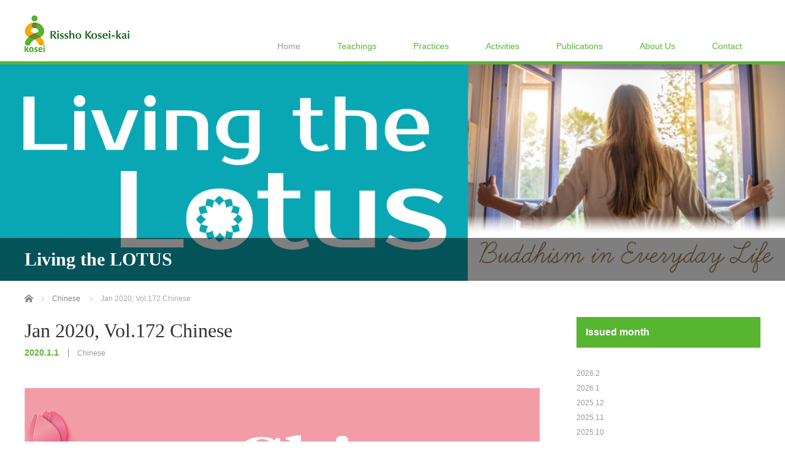

--- FILE ---
content_type: text/html; charset=UTF-8
request_url: https://rk-world.org/chinese/jan-2020-vol-172-chinese/
body_size: 7569
content:
<!DOCTYPE html>
<html lang="ja">
<head>

<link rel="shortcut icon" href="/wp-content/uploads/tcd-w/favicon.png" />

<meta charset="UTF-8">
<meta name="viewport" content="width=1200">
<!--[if IE]><meta http-equiv="X-UA-Compatible" content="IE=edge,chrome=1"><![endif]-->
<title>Jan 2020, Vol.172 Chinese | Rissho Kosei-kai International</title>
<meta name="description" content="2001LIVING_THE_LOTUS_Chinese(PDF)...">
<link rel="pingback" href="/xmlrpc.php">
<meta name='robots' content='max-image-preview:large' />
<link rel='dns-prefetch' href='//s.w.org' />
<link rel="alternate" type="application/rss+xml" title="Rissho Kosei-kai International &raquo; フィード" href="/feed/" />
<link rel="alternate" type="application/rss+xml" title="Rissho Kosei-kai International &raquo; コメントフィード" href="/comments/feed/" />
<link rel='stylesheet' id='style-css'  href='/wp-content/themes/law_tcd031/style.css?ver=3.2.2' type='text/css' media='screen' />
<link rel='stylesheet' id='wp-block-library-css'  href='/wp-includes/css/dist/block-library/style.min.css?ver=6.0.11' type='text/css' media='all' />
<style id='global-styles-inline-css' type='text/css'>
body{--wp--preset--color--black: #000000;--wp--preset--color--cyan-bluish-gray: #abb8c3;--wp--preset--color--white: #ffffff;--wp--preset--color--pale-pink: #f78da7;--wp--preset--color--vivid-red: #cf2e2e;--wp--preset--color--luminous-vivid-orange: #ff6900;--wp--preset--color--luminous-vivid-amber: #fcb900;--wp--preset--color--light-green-cyan: #7bdcb5;--wp--preset--color--vivid-green-cyan: #00d084;--wp--preset--color--pale-cyan-blue: #8ed1fc;--wp--preset--color--vivid-cyan-blue: #0693e3;--wp--preset--color--vivid-purple: #9b51e0;--wp--preset--gradient--vivid-cyan-blue-to-vivid-purple: linear-gradient(135deg,rgba(6,147,227,1) 0%,rgb(155,81,224) 100%);--wp--preset--gradient--light-green-cyan-to-vivid-green-cyan: linear-gradient(135deg,rgb(122,220,180) 0%,rgb(0,208,130) 100%);--wp--preset--gradient--luminous-vivid-amber-to-luminous-vivid-orange: linear-gradient(135deg,rgba(252,185,0,1) 0%,rgba(255,105,0,1) 100%);--wp--preset--gradient--luminous-vivid-orange-to-vivid-red: linear-gradient(135deg,rgba(255,105,0,1) 0%,rgb(207,46,46) 100%);--wp--preset--gradient--very-light-gray-to-cyan-bluish-gray: linear-gradient(135deg,rgb(238,238,238) 0%,rgb(169,184,195) 100%);--wp--preset--gradient--cool-to-warm-spectrum: linear-gradient(135deg,rgb(74,234,220) 0%,rgb(151,120,209) 20%,rgb(207,42,186) 40%,rgb(238,44,130) 60%,rgb(251,105,98) 80%,rgb(254,248,76) 100%);--wp--preset--gradient--blush-light-purple: linear-gradient(135deg,rgb(255,206,236) 0%,rgb(152,150,240) 100%);--wp--preset--gradient--blush-bordeaux: linear-gradient(135deg,rgb(254,205,165) 0%,rgb(254,45,45) 50%,rgb(107,0,62) 100%);--wp--preset--gradient--luminous-dusk: linear-gradient(135deg,rgb(255,203,112) 0%,rgb(199,81,192) 50%,rgb(65,88,208) 100%);--wp--preset--gradient--pale-ocean: linear-gradient(135deg,rgb(255,245,203) 0%,rgb(182,227,212) 50%,rgb(51,167,181) 100%);--wp--preset--gradient--electric-grass: linear-gradient(135deg,rgb(202,248,128) 0%,rgb(113,206,126) 100%);--wp--preset--gradient--midnight: linear-gradient(135deg,rgb(2,3,129) 0%,rgb(40,116,252) 100%);--wp--preset--duotone--dark-grayscale: url('#wp-duotone-dark-grayscale');--wp--preset--duotone--grayscale: url('#wp-duotone-grayscale');--wp--preset--duotone--purple-yellow: url('#wp-duotone-purple-yellow');--wp--preset--duotone--blue-red: url('#wp-duotone-blue-red');--wp--preset--duotone--midnight: url('#wp-duotone-midnight');--wp--preset--duotone--magenta-yellow: url('#wp-duotone-magenta-yellow');--wp--preset--duotone--purple-green: url('#wp-duotone-purple-green');--wp--preset--duotone--blue-orange: url('#wp-duotone-blue-orange');--wp--preset--font-size--small: 13px;--wp--preset--font-size--medium: 20px;--wp--preset--font-size--large: 36px;--wp--preset--font-size--x-large: 42px;}.has-black-color{color: var(--wp--preset--color--black) !important;}.has-cyan-bluish-gray-color{color: var(--wp--preset--color--cyan-bluish-gray) !important;}.has-white-color{color: var(--wp--preset--color--white) !important;}.has-pale-pink-color{color: var(--wp--preset--color--pale-pink) !important;}.has-vivid-red-color{color: var(--wp--preset--color--vivid-red) !important;}.has-luminous-vivid-orange-color{color: var(--wp--preset--color--luminous-vivid-orange) !important;}.has-luminous-vivid-amber-color{color: var(--wp--preset--color--luminous-vivid-amber) !important;}.has-light-green-cyan-color{color: var(--wp--preset--color--light-green-cyan) !important;}.has-vivid-green-cyan-color{color: var(--wp--preset--color--vivid-green-cyan) !important;}.has-pale-cyan-blue-color{color: var(--wp--preset--color--pale-cyan-blue) !important;}.has-vivid-cyan-blue-color{color: var(--wp--preset--color--vivid-cyan-blue) !important;}.has-vivid-purple-color{color: var(--wp--preset--color--vivid-purple) !important;}.has-black-background-color{background-color: var(--wp--preset--color--black) !important;}.has-cyan-bluish-gray-background-color{background-color: var(--wp--preset--color--cyan-bluish-gray) !important;}.has-white-background-color{background-color: var(--wp--preset--color--white) !important;}.has-pale-pink-background-color{background-color: var(--wp--preset--color--pale-pink) !important;}.has-vivid-red-background-color{background-color: var(--wp--preset--color--vivid-red) !important;}.has-luminous-vivid-orange-background-color{background-color: var(--wp--preset--color--luminous-vivid-orange) !important;}.has-luminous-vivid-amber-background-color{background-color: var(--wp--preset--color--luminous-vivid-amber) !important;}.has-light-green-cyan-background-color{background-color: var(--wp--preset--color--light-green-cyan) !important;}.has-vivid-green-cyan-background-color{background-color: var(--wp--preset--color--vivid-green-cyan) !important;}.has-pale-cyan-blue-background-color{background-color: var(--wp--preset--color--pale-cyan-blue) !important;}.has-vivid-cyan-blue-background-color{background-color: var(--wp--preset--color--vivid-cyan-blue) !important;}.has-vivid-purple-background-color{background-color: var(--wp--preset--color--vivid-purple) !important;}.has-black-border-color{border-color: var(--wp--preset--color--black) !important;}.has-cyan-bluish-gray-border-color{border-color: var(--wp--preset--color--cyan-bluish-gray) !important;}.has-white-border-color{border-color: var(--wp--preset--color--white) !important;}.has-pale-pink-border-color{border-color: var(--wp--preset--color--pale-pink) !important;}.has-vivid-red-border-color{border-color: var(--wp--preset--color--vivid-red) !important;}.has-luminous-vivid-orange-border-color{border-color: var(--wp--preset--color--luminous-vivid-orange) !important;}.has-luminous-vivid-amber-border-color{border-color: var(--wp--preset--color--luminous-vivid-amber) !important;}.has-light-green-cyan-border-color{border-color: var(--wp--preset--color--light-green-cyan) !important;}.has-vivid-green-cyan-border-color{border-color: var(--wp--preset--color--vivid-green-cyan) !important;}.has-pale-cyan-blue-border-color{border-color: var(--wp--preset--color--pale-cyan-blue) !important;}.has-vivid-cyan-blue-border-color{border-color: var(--wp--preset--color--vivid-cyan-blue) !important;}.has-vivid-purple-border-color{border-color: var(--wp--preset--color--vivid-purple) !important;}.has-vivid-cyan-blue-to-vivid-purple-gradient-background{background: var(--wp--preset--gradient--vivid-cyan-blue-to-vivid-purple) !important;}.has-light-green-cyan-to-vivid-green-cyan-gradient-background{background: var(--wp--preset--gradient--light-green-cyan-to-vivid-green-cyan) !important;}.has-luminous-vivid-amber-to-luminous-vivid-orange-gradient-background{background: var(--wp--preset--gradient--luminous-vivid-amber-to-luminous-vivid-orange) !important;}.has-luminous-vivid-orange-to-vivid-red-gradient-background{background: var(--wp--preset--gradient--luminous-vivid-orange-to-vivid-red) !important;}.has-very-light-gray-to-cyan-bluish-gray-gradient-background{background: var(--wp--preset--gradient--very-light-gray-to-cyan-bluish-gray) !important;}.has-cool-to-warm-spectrum-gradient-background{background: var(--wp--preset--gradient--cool-to-warm-spectrum) !important;}.has-blush-light-purple-gradient-background{background: var(--wp--preset--gradient--blush-light-purple) !important;}.has-blush-bordeaux-gradient-background{background: var(--wp--preset--gradient--blush-bordeaux) !important;}.has-luminous-dusk-gradient-background{background: var(--wp--preset--gradient--luminous-dusk) !important;}.has-pale-ocean-gradient-background{background: var(--wp--preset--gradient--pale-ocean) !important;}.has-electric-grass-gradient-background{background: var(--wp--preset--gradient--electric-grass) !important;}.has-midnight-gradient-background{background: var(--wp--preset--gradient--midnight) !important;}.has-small-font-size{font-size: var(--wp--preset--font-size--small) !important;}.has-medium-font-size{font-size: var(--wp--preset--font-size--medium) !important;}.has-large-font-size{font-size: var(--wp--preset--font-size--large) !important;}.has-x-large-font-size{font-size: var(--wp--preset--font-size--x-large) !important;}
</style>
<script type='text/javascript' src='/wp-includes/js/jquery/jquery.min.js?ver=3.6.0' id='jquery-core-js'></script>
<script type='text/javascript' src='/wp-includes/js/jquery/jquery-migrate.min.js?ver=3.3.2' id='jquery-migrate-js'></script>
<script type='text/javascript' id='nrci_methods-js-extra'>
/* <![CDATA[ */
var nrci_opts = {"gesture":"Y","drag":"Y","touch":"Y","admin":"Y"};
/* ]]> */
</script>
<script type='text/javascript' src='/wp-content/plugins/no-right-click-images-plugin/no-right-click-images.js' id='nrci_methods-js'></script>
<script type='text/javascript' src='/wp-content/plugins/wp-olivecart/js/olivecart.js?ver=20180920' id='olivecart-js-js'></script>
<script type='text/javascript' id='olivecart-js-js-after'>
OliveCartHomeUrl='https://rk-world.org'; OliveCartPermalinkUrl='/wp_olivecart/shoppingcart/';
</script>
<link rel="https://api.w.org/" href="/wp-json/" /><link rel="alternate" type="application/json" href="/wp-json/wp/v2/posts/2286" /><link rel="canonical" href="/chinese/jan-2020-vol-172-chinese/" />
<link rel='shortlink' href='/?p=2286' />
<link rel="alternate" type="application/json+oembed" href="/wp-json/oembed/1.0/embed?url=https%3A%2F%2Frk-world.org%2Fchinese%2Fjan-2020-vol-172-chinese%2F" />
<link rel="alternate" type="text/xml+oembed" href="/wp-json/oembed/1.0/embed?url=https%3A%2F%2Frk-world.org%2Fchinese%2Fjan-2020-vol-172-chinese%2F&#038;format=xml" />
<style type="text/css"></style>		<!-- Global site tag (gtag.js) - Google Analytics -->
<script async src="https://www.googletagmanager.com/gtag/js?id=UA-156542438-1"></script>
<script>
  window.dataLayer = window.dataLayer || [];
  function gtag(){dataLayer.push(arguments);}
  gtag('js', new Date());

  gtag('config', 'UA-156542438-1');
  gtag('config', 'G-S2C8TP7CM9');
</script>
<script src="/wp-content/themes/law_tcd031/js/jscript.js?ver=3.2.2"></script>

<link rel="stylesheet" href="/wp-content/themes/law_tcd031/style-pc.css?ver=3.2.2">
<link rel="stylesheet" href="/wp-content/themes/law_tcd031/japanese.css?ver=3.2.2">

<!--[if lt IE 9]>
<script src="/wp-content/themes/law_tcd031/js/html5.js?ver=3.2.2"></script>
<![endif]-->

<style type="text/css">

#logo_image { top:25px; left:0px; }

body { font-size:15px; }

a, #menu_archive .headline2, #menu_archive li a.title, #menu_bottom_area h2, #menu_bottom_area h3, .post_date, .archive_headline
  { color:#58B530; }

a:hover, .footer_menu a:hover, .footer_menu li:first-child a:hover, .footer_menu li:only-child a:hover, #footer_logo_text a:hover, #comment_header ul li a:hover
  { color:#E38E0E; }
.footer_menu a:hover { color:#bbb; }
.footer_menu li:first-child a:hover, .footer_menu li:only-child a:hover { color:#fff; }

.global_menu li a:hover, .global_menu li.active_menu > a, #index_staff_head, #staff_headline, #footer_top, #archive_headline, .side_headline, #comment_headline,
 .page_navi span.current, .widget_search #search-btn input, .widget_search #searchsubmit, .google_search #search_button, .global_menu ul ul a
  { background-color:#58B530 !important; }

#header_contact a:hover{ background-color:#3B6BAA !important; }
#index_news .link_button:hover, #index_staff .link_button:hover, #index_staff_list .owl-next:hover, #index_staff_head .link_button:hover, #index_staff_list .owl-prev:hover, #index_info_button li a:hover, #index_staff_list .link:hover, #index_staff_list a.link:hover, #archive_staff_list .link:hover, .flex-direction-nav a:hover, #return_top a:hover, .global_menu ul ul a:hover, #wp-calendar td a:hover, #wp-calendar #prev a:hover, #wp-calendar #next a:hover, .widget_search #search-btn input:hover, .google_search #search_button:hover, .widget_search #searchsubmit:hover, .page_navi a:hover, #previous_post a:hover, #next_post a:hover, #submit_comment:hover, #post_pagination a:hover, .tcdw_category_list_widget a:hover, .tcdw_archive_list_widget a:hover
   { background-color:#E38E0E !important; }

#comment_textarea textarea:focus, #guest_info input:focus
  { border-color:#E38E0E !important; }


#header {
  border-bottom:5px solid #58B530;
}
#single_post .post_image img {
width:auto;
max-width: 100%;
}
#main_image3{
display:none;
}

iframe{
border: 1px solid #dddddd !important;
}

#footer_top{
border-top: 3px solid #58B530;
background-color: #FFFFFF !important;
}

.footer_menu a {
    color: #000000;
}
.footer_menu li:first-child a, .footer_menu li:only-child a {
font-weight: bold;
color: #58B530;
transition: none;
}
.footer_menu li:first-child a:hover, .footer_menu li:only-child a:hover {
    color: #58B530;
}

#footer_logo_text{
display:none;
}

#footer_top_inner {
padding: 60px 0 0 0;
}

.clearfix::after {
    content : " ";
    display : block;
    clear : both;
}

#archive_staff_list .image img {
    width: auto;
    height: 200px;
    display: block;
    margin: auto;
}
</style>



</head>
<body class="post-template-default single single-post postid-2286 single-format-standard">

 <div id="header">
  <div id="header_inner" class="no_tel_contact">

  <!-- logo -->
  <div id='logo_image'>
<h1 id="logo"><a href=" /" title="Rissho Kosei-kai International" data-label="Rissho Kosei-kai International"><img class="h_logo" src="/wp-content/uploads/tcd-w/logo.jpg?1770021020" alt="Rissho Kosei-kai International" title="Rissho Kosei-kai International" /></a></h1>
</div>

  <!-- tel and contact -->
  
  <!-- global menu -->
    <div class="global_menu clearfix">
   <ul id="menu-%e3%82%b0%e3%83%ad%e3%83%bc%e3%83%90%e3%83%ab%e3%83%a1%e3%83%8b%e3%83%a5%e3%83%bc" class="menu"><li id="menu-item-12" class="menu-item menu-item-type-custom menu-item-object-custom menu-item-12"><a href="/">Home</a></li>
<li id="menu-item-13" class="menu-item menu-item-type-custom menu-item-object-custom menu-item-has-children menu-item-13"><a>Teachings</a>
<ul class="sub-menu">
	<li id="menu-item-69" class="menu-item menu-item-type-post_type menu-item-object-page menu-item-69"><a href="/introduction/">Introduction</a></li>
	<li id="menu-item-72" class="menu-item menu-item-type-post_type menu-item-object-page menu-item-72"><a href="/lotus-sutra/">Lotus Sutra</a></li>
	<li id="menu-item-84" class="menu-item menu-item-type-post_type menu-item-object-page menu-item-84"><a href="/basic-buddhism/">Basic Buddhism</a></li>
</ul>
</li>
<li id="menu-item-14" class="menu-item menu-item-type-custom menu-item-object-custom menu-item-has-children menu-item-14"><a>Practices</a>
<ul class="sub-menu">
	<li id="menu-item-83" class="menu-item menu-item-type-post_type menu-item-object-page menu-item-83"><a href="/daily-practices/">Daily Practices</a></li>
	<li id="menu-item-78" class="menu-item menu-item-type-post_type menu-item-object-page menu-item-78"><a href="/events/">Events</a></li>
</ul>
</li>
<li id="menu-item-15" class="menu-item menu-item-type-custom menu-item-object-custom menu-item-has-children menu-item-15"><a>Activities</a>
<ul class="sub-menu">
	<li id="menu-item-87" class="menu-item menu-item-type-post_type menu-item-object-page menu-item-87"><a href="/interreligious-cooperation/">Interreligious Cooperation</a></li>
	<li id="menu-item-86" class="menu-item menu-item-type-post_type menu-item-object-page menu-item-86"><a href="/donate-a-meal-movement/">Donate-a-Meal Movement</a></li>
	<li id="menu-item-71" class="menu-item menu-item-type-post_type menu-item-object-page menu-item-71"><a href="/politics/">Politics</a></li>
	<li id="menu-item-85" class="menu-item menu-item-type-post_type menu-item-object-page menu-item-85"><a href="/cultural-projects-and-philanthropy/">Cultural Projects and Philanthropy</a></li>
</ul>
</li>
<li id="menu-item-16" class="menu-item menu-item-type-custom menu-item-object-custom menu-item-has-children menu-item-16"><a>Publications</a>
<ul class="sub-menu">
	<li id="menu-item-2038" class="menu-item menu-item-type-post_type menu-item-object-page current_page_parent menu-item-2038"><a href="/livingthelotus/">Newsletter</a></li>
	<li id="menu-item-260" class="menu-item menu-item-type-custom menu-item-object-custom menu-item-260"><a href="https://dharmaworld.rk-world.org/">Online Magazine</a></li>
	<li id="menu-item-5270" class="menu-item menu-item-type-custom menu-item-object-custom menu-item-5270"><a href="/cart/">Book</a></li>
</ul>
</li>
<li id="menu-item-17" class="menu-item menu-item-type-custom menu-item-object-custom menu-item-has-children menu-item-17"><a>About Us</a>
<ul class="sub-menu">
	<li id="menu-item-90" class="menu-item menu-item-type-post_type menu-item-object-page menu-item-90"><a href="/basic-information/">Basic Information</a></li>
	<li id="menu-item-77" class="menu-item menu-item-type-post_type menu-item-object-page menu-item-77"><a href="/history/">History</a></li>
	<li id="menu-item-73" class="menu-item menu-item-type-post_type menu-item-object-page menu-item-73"><a href="/leadership/">Leadership</a></li>
</ul>
</li>
<li id="menu-item-18" class="menu-item menu-item-type-custom menu-item-object-custom menu-item-has-children menu-item-18"><a>Contact</a>
<ul class="sub-menu">
	<li id="menu-item-75" class="menu-item menu-item-type-post_type menu-item-object-page menu-item-75"><a href="/hqs/">Headquarters</a></li>
	<li id="menu-item-263" class="menu-item menu-item-type-post_type menu-item-object-page menu-item-263"><a href="/local-dharma-centers/">Local Dharma Centers</a></li>
</ul>
</li>
</ul>  </div>
  
  </div><!-- END #header_inner -->
 </div><!-- END #header -->

  <div id="main_image">
  <img src="/wp-content/uploads/2022/05/LTLバナー.png" alt="" title="" />
  <h2 id="main_image_headline"><span>Living the LOTUS</span></h2>
 </div>
 

<div id="main_contents" class="clearfix">
 
<ul id="bread_crumb" class="clearfix">
 <li itemscope="itemscope" itemtype="http://data-vocabulary.org/Breadcrumb" class="home"><a itemprop="url" href="/"><span itemprop="title">Home</span></a></li>

<!-- cart -->
 <li itemscope="itemscope" itemtype="http://data-vocabulary.org/Breadcrumb">
    <a itemprop="url" href="/category/chinese/"><span itemprop="title">Chinese</span></a>
     </li>
 <li class="last">Jan 2020, Vol.172 Chinese</li>

</ul>
 <div id="main_col">

 
 <div id="single_post">

  <h2 id="post_title">Jan 2020, Vol.172 Chinese</h2>

  <ul class="post_meta clearfix">
   <li class="post_date"><time class="entry-date updated" datetime="2020-01-30T16:11:34+09:00">2020.1.1</time></li>   <li class="post_category"><a href="/category/chinese/" rel="category tag">Chinese</a></li>           </ul>

		<!-- sns button top -->
				<!-- /sns button top -->

<div class="post_image"><img width="840" height="348" src="/wp-content/uploads/2019/12/lotus_chinese.png" class="attachment-size3 size-size3 wp-post-image" alt="" srcset="/wp-content/uploads/2019/12/lotus_chinese.png 840w, /wp-content/uploads/2019/12/lotus_chinese-300x124.png 300w, /wp-content/uploads/2019/12/lotus_chinese-768x318.png 768w" sizes="(max-width: 840px) 100vw, 840px" /></div>




  <div class="post_content clearfix">
   <p><a href="/wp-content/uploads/2020/01/2001LIVING_THE_LOTUS_Chinese.pdf">2001LIVING_THE_LOTUS_Chinese(PDF)</a></p>
<!--cart_button-->
   
		<!-- sns button bottom -->
				<!-- /sns button bottom -->

  </div>

 </div><!-- END #single_post -->

  <div id="previous_next_post" class="clearfix">
  <p id="previous_post"><a href="/chinese/dec-2019-vol-171-chinese/" rel="prev">Previous issue</a></p>
  <p id="next_post"><a href="/chinese/feb-2020-vol-173-chinese/" rel="next">Next issue</a></p>
 </div>
 
 
 
  <div id="related_post">
  <h3 class="headline">Related issue</h3>
  <ol class="clearfix">
      <li class="clearfix">
    <a class="image" href="/chinese/dec-2017-vol-147-chinese/"><img width="200" height="200" src="/wp-content/uploads/2019/12/lotus_chinese-200x200.png" class="attachment-size1 size-size1 wp-post-image" alt="" loading="lazy" srcset="/wp-content/uploads/2019/12/lotus_chinese-200x200.png 200w, /wp-content/uploads/2019/12/lotus_chinese-150x150.png 150w, /wp-content/uploads/2019/12/lotus_chinese-120x120.png 120w" sizes="(max-width: 200px) 100vw, 200px" /></a>
    <p class="post_date"><time class="entry-date updated" datetime="2020-10-19T20:57:54+09:00">2017.12.1</time></p>    <a class="title" href="/chinese/dec-2017-vol-147-chinese/">Dec 2017, Vol.147 Chinese</a>
   </li>
      <li class="clearfix">
    <a class="image" href="/chinese/aug-2017-vol-143-chinese/"><img width="200" height="200" src="/wp-content/uploads/2019/12/lotus_chinese-200x200.png" class="attachment-size1 size-size1 wp-post-image" alt="" loading="lazy" srcset="/wp-content/uploads/2019/12/lotus_chinese-200x200.png 200w, /wp-content/uploads/2019/12/lotus_chinese-150x150.png 150w, /wp-content/uploads/2019/12/lotus_chinese-120x120.png 120w" sizes="(max-width: 200px) 100vw, 200px" /></a>
    <p class="post_date"><time class="entry-date updated" datetime="2017-08-01T00:00:00+09:00">2017.8.1</time></p>    <a class="title" href="/chinese/aug-2017-vol-143-chinese/">Aug 2017, Vol.143 Chinese</a>
   </li>
      <li class="clearfix">
    <a class="image" href="/chinese/march-2023-vol-210-chinese/"><img width="200" height="200" src="/wp-content/uploads/2019/12/lotus_chinese-200x200.png" class="attachment-size1 size-size1 wp-post-image" alt="" loading="lazy" srcset="/wp-content/uploads/2019/12/lotus_chinese-200x200.png 200w, /wp-content/uploads/2019/12/lotus_chinese-150x150.png 150w, /wp-content/uploads/2019/12/lotus_chinese-120x120.png 120w" sizes="(max-width: 200px) 100vw, 200px" /></a>
    <p class="post_date"><time class="entry-date updated" datetime="2023-03-01T12:41:11+09:00">2023.3.1</time></p>    <a class="title" href="/chinese/march-2023-vol-210-chinese/">March 2023, Vol.210 Chinese</a>
   </li>
      <li class="clearfix">
    <a class="image" href="/chinese/september-2024-vol-228-chinese/"><img width="200" height="200" src="/wp-content/uploads/2019/12/lotus_chinese-200x200.png" class="attachment-size1 size-size1 wp-post-image" alt="" loading="lazy" srcset="/wp-content/uploads/2019/12/lotus_chinese-200x200.png 200w, /wp-content/uploads/2019/12/lotus_chinese-150x150.png 150w, /wp-content/uploads/2019/12/lotus_chinese-120x120.png 120w" sizes="(max-width: 200px) 100vw, 200px" /></a>
    <p class="post_date"><time class="entry-date updated" datetime="2024-09-01T05:39:41+09:00">2024.9.1</time></p>    <a class="title" href="/chinese/september-2024-vol-228-chinese/">September 2024, Vol.228 Chinese</a>
   </li>
      <li class="clearfix">
    <a class="image" href="/chinese/january-2022-vol-196-chinese/"><img width="200" height="200" src="/wp-content/uploads/2019/12/lotus_chinese-200x200.png" class="attachment-size1 size-size1 wp-post-image" alt="" loading="lazy" srcset="/wp-content/uploads/2019/12/lotus_chinese-200x200.png 200w, /wp-content/uploads/2019/12/lotus_chinese-150x150.png 150w, /wp-content/uploads/2019/12/lotus_chinese-120x120.png 120w" sizes="(max-width: 200px) 100vw, 200px" /></a>
    <p class="post_date"><time class="entry-date updated" datetime="2021-12-28T16:24:37+09:00">2022.1.1</time></p>    <a class="title" href="/chinese/january-2022-vol-196-chinese/">January 2022, Vol.196 Chinese</a>
   </li>
      <li class="clearfix">
    <a class="image" href="/chinese/may-2021-vol-188-chinese/"><img width="200" height="200" src="/wp-content/uploads/2019/12/lotus_chinese-200x200.png" class="attachment-size1 size-size1 wp-post-image" alt="" loading="lazy" srcset="/wp-content/uploads/2019/12/lotus_chinese-200x200.png 200w, /wp-content/uploads/2019/12/lotus_chinese-150x150.png 150w, /wp-content/uploads/2019/12/lotus_chinese-120x120.png 120w" sizes="(max-width: 200px) 100vw, 200px" /></a>
    <p class="post_date"><time class="entry-date updated" datetime="2021-04-27T15:49:02+09:00">2021.5.1</time></p>    <a class="title" href="/chinese/may-2021-vol-188-chinese/">May 2021, Vol.188 Chinese</a>
   </li>
      <li class="clearfix">
    <a class="image" href="/chinese/april-2025-vol-235-chinese/"><img width="200" height="200" src="/wp-content/uploads/2019/12/lotus_chinese-200x200.png" class="attachment-size1 size-size1 wp-post-image" alt="" loading="lazy" srcset="/wp-content/uploads/2019/12/lotus_chinese-200x200.png 200w, /wp-content/uploads/2019/12/lotus_chinese-150x150.png 150w, /wp-content/uploads/2019/12/lotus_chinese-120x120.png 120w" sizes="(max-width: 200px) 100vw, 200px" /></a>
    <p class="post_date"><time class="entry-date updated" datetime="2025-04-01T09:48:08+09:00">2025.4.1</time></p>    <a class="title" href="/chinese/april-2025-vol-235-chinese/">April 2025, Vol.234 Chinese</a>
   </li>
      <li class="clearfix">
    <a class="image" href="/chinese/august-2020-vol-179-chinese/"><img width="200" height="200" src="/wp-content/uploads/2019/12/lotus_chinese-200x200.png" class="attachment-size1 size-size1 wp-post-image" alt="" loading="lazy" srcset="/wp-content/uploads/2019/12/lotus_chinese-200x200.png 200w, /wp-content/uploads/2019/12/lotus_chinese-150x150.png 150w, /wp-content/uploads/2019/12/lotus_chinese-120x120.png 120w" sizes="(max-width: 200px) 100vw, 200px" /></a>
    <p class="post_date"><time class="entry-date updated" datetime="2020-07-28T15:26:41+09:00">2020.8.1</time></p>    <a class="title" href="/chinese/august-2020-vol-179-chinese/">August 2020, Vol.179 Chinese</a>
   </li>
     </ol>
 </div>
  
 




  <div id="comments">

 


 
 </div><!-- #comment end -->
 </div><!-- END #main_col -->

 <div id="side_col">

 
   <div class="side_widget clearfix widget_archive" id="archives-5">
<h3 class="side_headline"><span>Issued month</span></h3>
			<ul>
					<li><a href='/2026/02/'>2026.2</a></li>
	<li><a href='/2026/01/'>2026.1</a></li>
	<li><a href='/2025/12/'>2025.12</a></li>
	<li><a href='/2025/11/'>2025.11</a></li>
	<li><a href='/2025/10/'>2025.10</a></li>
	<li><a href='/2025/09/'>2025.9</a></li>
	<li><a href='/2025/08/'>2025.8</a></li>
	<li><a href='/2025/07/'>2025.7</a></li>
	<li><a href='/2025/06/'>2025.6</a></li>
	<li><a href='/2025/05/'>2025.5</a></li>
	<li><a href='/2025/04/'>2025.4</a></li>
	<li><a href='/2025/03/'>2025.3</a></li>
	<li><a href='/2025/02/'>2025.2</a></li>
	<li><a href='/2025/01/'>2025.1</a></li>
	<li><a href='/2024/12/'>2024.12</a></li>
	<li><a href='/2024/11/'>2024.11</a></li>
	<li><a href='/2024/10/'>2024.10</a></li>
	<li><a href='/2024/09/'>2024.9</a></li>
	<li><a href='/2024/08/'>2024.8</a></li>
	<li><a href='/2024/07/'>2024.7</a></li>
	<li><a href='/2024/06/'>2024.6</a></li>
	<li><a href='/2024/05/'>2024.5</a></li>
	<li><a href='/2024/04/'>2024.4</a></li>
	<li><a href='/2024/03/'>2024.3</a></li>
	<li><a href='/2024/02/'>2024.2</a></li>
	<li><a href='/2024/01/'>2024.1</a></li>
	<li><a href='/2023/12/'>2023.12</a></li>
	<li><a href='/2023/11/'>2023.11</a></li>
	<li><a href='/2023/10/'>2023.10</a></li>
	<li><a href='/2023/09/'>2023.9</a></li>
	<li><a href='/2023/08/'>2023.8</a></li>
	<li><a href='/2023/07/'>2023.7</a></li>
	<li><a href='/2023/06/'>2023.6</a></li>
	<li><a href='/2023/05/'>2023.5</a></li>
	<li><a href='/2023/04/'>2023.4</a></li>
	<li><a href='/2023/03/'>2023.3</a></li>
	<li><a href='/2023/02/'>2023.2</a></li>
	<li><a href='/2023/01/'>2023.1</a></li>
	<li><a href='/2022/12/'>2022.12</a></li>
	<li><a href='/2022/11/'>2022.11</a></li>
	<li><a href='/2022/10/'>2022.10</a></li>
	<li><a href='/2022/09/'>2022.9</a></li>
	<li><a href='/2022/08/'>2022.8</a></li>
	<li><a href='/2022/07/'>2022.7</a></li>
	<li><a href='/2022/06/'>2022.6</a></li>
	<li><a href='/2022/05/'>2022.5</a></li>
	<li><a href='/2022/04/'>2022.4</a></li>
	<li><a href='/2022/03/'>2022.3</a></li>
	<li><a href='/2022/02/'>2022.2</a></li>
	<li><a href='/2022/01/'>2022.1</a></li>
	<li><a href='/2021/12/'>2021.12</a></li>
	<li><a href='/2021/11/'>2021.11</a></li>
	<li><a href='/2021/10/'>2021.10</a></li>
	<li><a href='/2021/09/'>2021.9</a></li>
	<li><a href='/2021/08/'>2021.8</a></li>
	<li><a href='/2021/07/'>2021.7</a></li>
	<li><a href='/2021/06/'>2021.6</a></li>
	<li><a href='/2021/05/'>2021.5</a></li>
	<li><a href='/2021/04/'>2021.4</a></li>
	<li><a href='/2021/03/'>2021.3</a></li>
	<li><a href='/2021/02/'>2021.2</a></li>
	<li><a href='/2021/01/'>2021.1</a></li>
	<li><a href='/2020/12/'>2020.12</a></li>
	<li><a href='/2020/11/'>2020.11</a></li>
	<li><a href='/2020/10/'>2020.10</a></li>
	<li><a href='/2020/09/'>2020.9</a></li>
	<li><a href='/2020/08/'>2020.8</a></li>
	<li><a href='/2020/07/'>2020.7</a></li>
	<li><a href='/2020/06/'>2020.6</a></li>
	<li><a href='/2020/05/'>2020.5</a></li>
	<li><a href='/2020/04/'>2020.4</a></li>
	<li><a href='/2020/03/'>2020.3</a></li>
	<li><a href='/2020/02/'>2020.2</a></li>
	<li><a href='/2020/01/'>2020.1</a></li>
	<li><a href='/2019/12/'>2019.12</a></li>
	<li><a href='/2019/11/'>2019.11</a></li>
	<li><a href='/2019/10/'>2019.10</a></li>
	<li><a href='/2019/09/'>2019.9</a></li>
	<li><a href='/2019/08/'>2019.8</a></li>
	<li><a href='/2019/07/'>2019.7</a></li>
	<li><a href='/2019/06/'>2019.6</a></li>
	<li><a href='/2019/05/'>2019.5</a></li>
	<li><a href='/2019/04/'>2019.4</a></li>
	<li><a href='/2019/03/'>2019.3</a></li>
	<li><a href='/2019/02/'>2019.2</a></li>
	<li><a href='/2019/01/'>2019.1</a></li>
	<li><a href='/2018/12/'>2018.12</a></li>
	<li><a href='/2018/11/'>2018.11</a></li>
	<li><a href='/2018/10/'>2018.10</a></li>
	<li><a href='/2018/09/'>2018.9</a></li>
	<li><a href='/2018/08/'>2018.8</a></li>
	<li><a href='/2018/07/'>2018.7</a></li>
	<li><a href='/2018/06/'>2018.6</a></li>
	<li><a href='/2018/05/'>2018.5</a></li>
	<li><a href='/2018/04/'>2018.4</a></li>
	<li><a href='/2018/03/'>2018.3</a></li>
	<li><a href='/2018/02/'>2018.2</a></li>
	<li><a href='/2018/01/'>2018.1</a></li>
	<li><a href='/2017/12/'>2017.12</a></li>
	<li><a href='/2017/11/'>2017.11</a></li>
	<li><a href='/2017/10/'>2017.10</a></li>
	<li><a href='/2017/09/'>2017.9</a></li>
	<li><a href='/2017/08/'>2017.8</a></li>
	<li><a href='/2017/07/'>2017.7</a></li>
	<li><a href='/2017/06/'>2017.6</a></li>
	<li><a href='/2017/05/'>2017.5</a></li>
	<li><a href='/2017/04/'>2017.4</a></li>
	<li><a href='/2017/03/'>2017.3</a></li>
	<li><a href='/2017/02/'>2017.2</a></li>
	<li><a href='/2017/01/'>2017.1</a></li>
			</ul>

			</div>
<div class="side_widget clearfix tcdw_category_list_widget" id="tcdw_category_list_widget-3">
<h3 class="side_headline"><span>Language</span></h3><ul>
  <li>
  <a class="clearfix" href="/category/living-the-lotus9/">Living the Lotus</a>
 </li>
  <li>
  <a class="clearfix" href="/category/english/">English</a>
 </li>
  <li>
  <a class="clearfix" href="/category/bengali/">Bengali</a>
 </li>
  <li>
  <a class="clearfix" href="/category/chinese/">Chinese</a>
 </li>
  <li>
  <a class="clearfix" href="/category/french/">French</a>
 </li>
  <li>
  <a class="clearfix" href="/category/hindi/">Hindi</a>
 </li>
  <li>
  <a class="clearfix" href="/category/italian/">Italian</a>
 </li>
  <li>
  <a class="clearfix" href="/category/japanese/">Japanese</a>
 </li>
  <li>
  <a class="clearfix" href="/category/khmer/">Khmer</a>
 </li>
  <li>
  <a class="clearfix" href="/category/korean/">Korean</a>
 </li>
  <li>
  <a class="clearfix" href="/category/macedonian/">Macedonian</a>
 </li>
  <li>
  <a class="clearfix" href="/category/mongolian/">Mongolian</a>
 </li>
  <li>
  <a class="clearfix" href="/category/nepali/">Nepali</a>
 </li>
  <li>
  <a class="clearfix" href="/category/persian/">Persian</a>
 </li>
  <li>
  <a class="clearfix" href="/category/portuguese/">Portuguese</a>
 </li>
  <li>
  <a class="clearfix" href="/category/russian/">Russian</a>
 </li>
  <li>
  <a class="clearfix" href="/category/sinhalese/">Sinhalese</a>
 </li>
  <li>
  <a class="clearfix" href="/category/spanish/">Spanish</a>
 </li>
  <li>
  <a class="clearfix" href="/category/thai/">Thai</a>
 </li>
  <li>
  <a class="clearfix" href="/category/vietnamese/">Vietnamese</a>
 </li>
 </ul>
</div>
 
 
</div>
</div>

 <div id="footer_top">
  <div id="footer_top_inner">

      <div id="footer_menu" class="clearfix">
        <div id="footer-menu1" class="footer_menu clearfix">
     <ul id="menu-%e3%83%95%e3%83%83%e3%82%bf1" class="menu"><li id="menu-item-20" class="menu-item menu-item-type-custom menu-item-object-custom menu-item-20"><a>Teachings</a></li>
<li id="menu-item-99" class="menu-item menu-item-type-post_type menu-item-object-page menu-item-99"><a href="/introduction/">Introduction</a></li>
<li id="menu-item-100" class="menu-item menu-item-type-post_type menu-item-object-page menu-item-100"><a href="/lotus-sutra/">Lotus Sutra</a></li>
<li id="menu-item-97" class="menu-item menu-item-type-post_type menu-item-object-page menu-item-97"><a href="/basic-buddhism/">Basic Buddhism</a></li>
</ul>    </div>
            <div id="footer-menu2" class="footer_menu clearfix">
     <ul id="menu-%e3%83%95%e3%83%83%e3%82%bf2" class="menu"><li id="menu-item-21" class="menu-item menu-item-type-custom menu-item-object-custom menu-item-21"><a>Practices</a></li>
<li id="menu-item-101" class="menu-item menu-item-type-post_type menu-item-object-page menu-item-101"><a href="/daily-practices/">Daily Practices</a></li>
<li id="menu-item-102" class="menu-item menu-item-type-post_type menu-item-object-page menu-item-102"><a href="/events/">Events</a></li>
</ul>    </div>
            <div id="footer-menu3" class="footer_menu clearfix">
     <ul id="menu-%e3%83%95%e3%83%83%e3%82%bf3" class="menu"><li id="menu-item-103" class="menu-item menu-item-type-custom menu-item-object-custom menu-item-103"><a>Activities</a></li>
<li id="menu-item-106" class="menu-item menu-item-type-post_type menu-item-object-page menu-item-106"><a href="/interreligious-cooperation/">Interreligious Cooperation</a></li>
<li id="menu-item-105" class="menu-item menu-item-type-post_type menu-item-object-page menu-item-105"><a href="/donate-a-meal-movement/">Donate-a-Meal Movement</a></li>
<li id="menu-item-107" class="menu-item menu-item-type-post_type menu-item-object-page menu-item-107"><a href="/politics/">Politics</a></li>
<li id="menu-item-104" class="menu-item menu-item-type-post_type menu-item-object-page menu-item-104"><a href="/cultural-projects-and-philanthropy/">Cultural Projects and Philanthropy</a></li>
<li id="menu-item-6332" class="menu-item menu-item-type-custom menu-item-object-custom menu-item-6332"><a href="https://www.gakurin.jp/en/">Gakurin Seminary</a></li>
</ul>    </div>
            <div id="footer-menu4" class="footer_menu clearfix">
     <ul id="menu-%e3%83%95%e3%83%83%e3%82%bf4" class="menu"><li id="menu-item-120" class="menu-item menu-item-type-custom menu-item-object-custom menu-item-120"><a>Publications</a></li>
<li id="menu-item-2039" class="menu-item menu-item-type-post_type menu-item-object-page current_page_parent menu-item-2039"><a href="/livingthelotus/">Living the Lotus</a></li>
<li id="menu-item-290" class="menu-item menu-item-type-custom menu-item-object-custom menu-item-290"><a href="https://dharmaworld.rk-world.org/">Dharma World</a></li>
<li id="menu-item-5271" class="menu-item menu-item-type-custom menu-item-object-custom menu-item-5271"><a href="/cart/">Book</a></li>
</ul>    </div>
            <div id="footer-menu5" class="footer_menu clearfix">
     <ul id="menu-%e3%83%95%e3%83%83%e3%82%bf5" class="menu"><li id="menu-item-113" class="menu-item menu-item-type-custom menu-item-object-custom menu-item-113"><a>About Us</a></li>
<li id="menu-item-114" class="menu-item menu-item-type-post_type menu-item-object-page menu-item-114"><a href="/basic-information/">Basic Information</a></li>
<li id="menu-item-115" class="menu-item menu-item-type-post_type menu-item-object-page menu-item-115"><a href="/history/">History</a></li>
<li id="menu-item-116" class="menu-item menu-item-type-post_type menu-item-object-page menu-item-116"><a href="/leadership/">Leadership</a></li>
</ul>    </div>
            <div id="footer-menu6" class="footer_menu clearfix">
     <ul id="menu-%e3%83%95%e3%83%83%e3%82%bf6" class="menu"><li id="menu-item-117" class="menu-item menu-item-type-custom menu-item-object-custom menu-item-117"><a>Contact</a></li>
<li id="menu-item-118" class="menu-item menu-item-type-post_type menu-item-object-page menu-item-118"><a href="/hqs/">Headquarters</a></li>
<li id="menu-item-291" class="menu-item menu-item-type-post_type menu-item-object-page menu-item-291"><a href="/local-dharma-centers/">Local Dharma Centers</a></li>
<li id="menu-item-296" class="menu-item menu-item-type-custom menu-item-object-custom menu-item-296"><a href="https://www.kosei-kai.or.jp/">Japanese Website</a></li>
<li id="menu-item-6941" class="menu-item menu-item-type-custom menu-item-object-custom menu-item-6941"><a href="https://www.ibc-rk.org">International Buddhist Congregation (IBC)</a></li>
</ul>    </div>
       </div>
   
      <h3 id="footer_logo_text"><a href="/">Rissho Kosei-kai International</a></h3>
   
   
  </div><!-- END #footer_top_inner -->
 </div><!-- END #footer_top -->

 <div id="footer_bottom">
  <div id="footer_bottom_inner" class="clearfix">

   <!-- social button -->
   
   <!-- footer bottom menu -->
      <div id="footer_menu_bottom" class="clearfix">
    <ul id="menu-%e3%83%95%e3%83%83%e3%82%bf7" class="menu"><li id="menu-item-6652" class="menu-item menu-item-type-post_type menu-item-object-page menu-item-6652"><a href="/terms-of-use/">Terms of Use</a></li>
<li id="menu-item-6653" class="menu-item menu-item-type-post_type menu-item-object-page menu-item-privacy-policy menu-item-6653"><a href="/regarding-personal-information/">Regarding Personal Information</a></li>
</ul>   </div>
   
   <p id="copyright">Copyright &copy;&nbsp; <a href="/">Rissho Kosei-kai International</a></p>

  </div><!-- END #footer_bottom_inner -->
 </div><!-- END #footer_bottom -->

 <div id="return_top">
  <a href="#header_top">PAGE TOP</a>
 </div>

  <!-- facebook share button code -->
 <div id="fb-root"></div>
 <script>
 (function(d, s, id) {
   var js, fjs = d.getElementsByTagName(s)[0];
   if (d.getElementById(id)) return;
   js = d.createElement(s); js.id = id;
   js.src = "//connect.facebook.net/ja_JP/sdk.js#xfbml=1&version=v2.5";
   fjs.parentNode.insertBefore(js, fjs);
 }(document, 'script', 'facebook-jssdk'));
 </script>
 
<link rel='stylesheet' id='olivecart-css-css'  href='/wp-content/plugins/wp-olivecart/cart/css/style-order.css?ver=6.0.11' type='text/css' media='all' />
<script type='text/javascript' src='/wp-includes/js/comment-reply.min.js?ver=6.0.11' id='comment-reply-js'></script>


</body>
</html>
